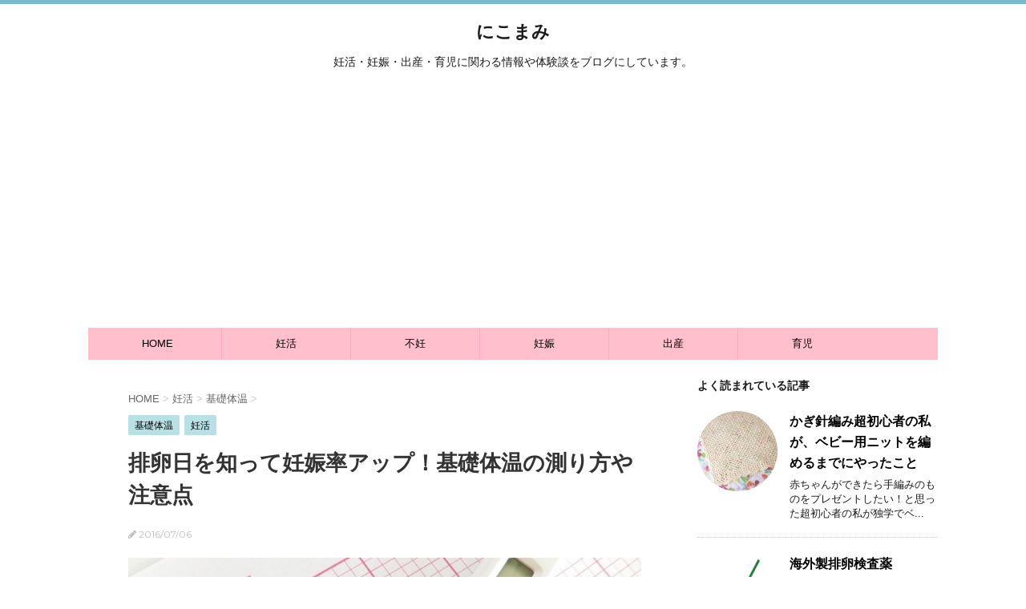

--- FILE ---
content_type: text/html; charset=UTF-8
request_url: https://nicomami.com/kisotaion-hakarikata/
body_size: 15972
content:
<!DOCTYPE html>
<!--[if lt IE 7]>
<html class="ie6" lang="ja"> <![endif]-->
<!--[if IE 7]>
<html class="i7" lang="ja"> <![endif]-->
<!--[if IE 8]>
<html class="ie" lang="ja"> <![endif]-->
<!--[if gt IE 8]><!-->
<html lang="ja">
	<!--<![endif]-->
	<head prefix="og: http://ogp.me/ns# fb: http://ogp.me/ns/fb# article: http://ogp.me/ns/article#">
		<meta charset="UTF-8" >
		<meta name="viewport" content="width=device-width,initial-scale=1.0,user-scalable=no">
		<meta name="format-detection" content="telephone=no" >
		
		
		<link rel="alternate" type="application/rss+xml" title="にこまみ RSS Feed" href="https://nicomami.com/feed/" />
		<link rel="pingback" href="https://nicomami.com/xmlrpc.php" >
		<link href='https://fonts.googleapis.com/css?family=Montserrat:400' rel='stylesheet' type='text/css'>
				<!--[if lt IE 9]>
		<script src="http://css3-mediaqueries-js.googlecode.com/svn/trunk/css3-mediaqueries.js"></script>
		<script src="https://nicomami.com/wp-content/themes/stingerplus/js/html5shiv.js"></script>
		<![endif]-->
				<title>排卵日を知って妊娠率アップ！基礎体温の測り方や注意点 - にこまみ</title>
<link rel='dns-prefetch' href='//ajax.googleapis.com' />
<link rel='dns-prefetch' href='//s.w.org' />
		<script type="text/javascript">
			window._wpemojiSettings = {"baseUrl":"https:\/\/s.w.org\/images\/core\/emoji\/11\/72x72\/","ext":".png","svgUrl":"https:\/\/s.w.org\/images\/core\/emoji\/11\/svg\/","svgExt":".svg","source":{"concatemoji":"https:\/\/nicomami.com\/wp-includes\/js\/wp-emoji-release.min.js?ver=4.9.26"}};
			!function(e,a,t){var n,r,o,i=a.createElement("canvas"),p=i.getContext&&i.getContext("2d");function s(e,t){var a=String.fromCharCode;p.clearRect(0,0,i.width,i.height),p.fillText(a.apply(this,e),0,0);e=i.toDataURL();return p.clearRect(0,0,i.width,i.height),p.fillText(a.apply(this,t),0,0),e===i.toDataURL()}function c(e){var t=a.createElement("script");t.src=e,t.defer=t.type="text/javascript",a.getElementsByTagName("head")[0].appendChild(t)}for(o=Array("flag","emoji"),t.supports={everything:!0,everythingExceptFlag:!0},r=0;r<o.length;r++)t.supports[o[r]]=function(e){if(!p||!p.fillText)return!1;switch(p.textBaseline="top",p.font="600 32px Arial",e){case"flag":return s([55356,56826,55356,56819],[55356,56826,8203,55356,56819])?!1:!s([55356,57332,56128,56423,56128,56418,56128,56421,56128,56430,56128,56423,56128,56447],[55356,57332,8203,56128,56423,8203,56128,56418,8203,56128,56421,8203,56128,56430,8203,56128,56423,8203,56128,56447]);case"emoji":return!s([55358,56760,9792,65039],[55358,56760,8203,9792,65039])}return!1}(o[r]),t.supports.everything=t.supports.everything&&t.supports[o[r]],"flag"!==o[r]&&(t.supports.everythingExceptFlag=t.supports.everythingExceptFlag&&t.supports[o[r]]);t.supports.everythingExceptFlag=t.supports.everythingExceptFlag&&!t.supports.flag,t.DOMReady=!1,t.readyCallback=function(){t.DOMReady=!0},t.supports.everything||(n=function(){t.readyCallback()},a.addEventListener?(a.addEventListener("DOMContentLoaded",n,!1),e.addEventListener("load",n,!1)):(e.attachEvent("onload",n),a.attachEvent("onreadystatechange",function(){"complete"===a.readyState&&t.readyCallback()})),(n=t.source||{}).concatemoji?c(n.concatemoji):n.wpemoji&&n.twemoji&&(c(n.twemoji),c(n.wpemoji)))}(window,document,window._wpemojiSettings);
		</script>
		<style type="text/css">
img.wp-smiley,
img.emoji {
	display: inline !important;
	border: none !important;
	box-shadow: none !important;
	height: 1em !important;
	width: 1em !important;
	margin: 0 .07em !important;
	vertical-align: -0.1em !important;
	background: none !important;
	padding: 0 !important;
}
</style>
<link rel='stylesheet' id='contact-form-7-css'  href='https://nicomami.com/wp-content/plugins/contact-form-7/includes/css/styles.css?ver=4.9.2' type='text/css' media='all' />
<link rel='stylesheet' id='toc-screen-css'  href='https://nicomami.com/wp-content/plugins/table-of-contents-plus/screen.min.css?ver=1509' type='text/css' media='all' />
<link rel='stylesheet' id='wordpress-popular-posts-css-css'  href='https://nicomami.com/wp-content/plugins/wordpress-popular-posts/public/css/wpp.css?ver=4.0.13' type='text/css' media='all' />
<link rel='stylesheet' id='normalize-css'  href='https://nicomami.com/wp-content/themes/stingerplus/css/normalize.css?ver=1.5.9' type='text/css' media='all' />
<link rel='stylesheet' id='font-awesome-css'  href='//maxcdn.bootstrapcdn.com/font-awesome/4.5.0/css/font-awesome.min.css?ver=4.5.0' type='text/css' media='all' />
<link rel='stylesheet' id='style-css'  href='https://nicomami.com/wp-content/themes/stingerplus-child/style.css?ver=4.9.26' type='text/css' media='all' />
<link rel='stylesheet' id='single-css'  href='https://nicomami.com/wp-content/themes/stingerplus/st-rankcss.php' type='text/css' media='all' />
<script type='text/javascript' src='//ajax.googleapis.com/ajax/libs/jquery/1.11.3/jquery.min.js?ver=1.11.3'></script>
<script type='text/javascript'>
/* <![CDATA[ */
var wpp_params = {"sampling_active":"","sampling_rate":"100","ajax_url":"https:\/\/nicomami.com\/wp-admin\/admin-ajax.php","action":"update_views_ajax","ID":"179","token":"0ff2f81388"};
/* ]]> */
</script>
<script type='text/javascript' src='https://nicomami.com/wp-content/plugins/wordpress-popular-posts/public/js/wpp.js?ver=4.0.13'></script>
<script type='text/javascript' src='https://nicomami.com/wp-content/themes/stingerplus/js/smoothscroll.js?ver=4.9.26'></script>
<link rel='https://api.w.org/' href='https://nicomami.com/wp-json/' />
<link rel='shortlink' href='https://nicomami.com/?p=179' />
<link rel="alternate" type="application/json+oembed" href="https://nicomami.com/wp-json/oembed/1.0/embed?url=https%3A%2F%2Fnicomami.com%2Fkisotaion-hakarikata%2F" />
<link rel="alternate" type="text/xml+oembed" href="https://nicomami.com/wp-json/oembed/1.0/embed?url=https%3A%2F%2Fnicomami.com%2Fkisotaion-hakarikata%2F&#038;format=xml" />
<meta name="robots" content="index, follow" />

		<style type="text/css">
			/*グループ1
			------------------------------------------------------------*/
			/*サイト上部のボーダー色*/
												body {
						border-top: 5px solid #7ab9c9;	
					}
								


			/*サイトの背景色*/
			#wrapper {
						
			}

			/*メインコンテンツのテキスト色*/
			.post > *{
				color: #000;				
			}
			input,textarea {
				color:#000;
			}

			/*メインコンテンツのリンク色*/

			a,.no-thumbitiran h3 a,.no-thumbitiran h5 a {
				color: #0035f4;				
			}

			a:hover {
				color: #5eb4c9;				
			}

			/*サイドのテキスト色*/
			#side aside > *,#side aside .kanren .clearfix dd h5 a{
				color: ;				
			}

			/*メインコンテンツの背景色*/
			main {
				background: ;				
			}


			/*メイン背景色の透過*/

			
			
			/*ブログタイトル*/

			header .sitename a {
				color: #1a1a1a;
			}

			/* メニュー */
			nav li a {
				color: #1a1a1a;
			}


			/*ページトップ*/
			#page-top a {
								background: #ffb2bf;
			}

			/*キャプション */

			header h1 {
				color: #1a1a1a;
			}

			header .descr {
				color: #1a1a1a;
			}

			/* アコーディオン */
			#s-navi dt.trigger .op {
				background: #ffb2bf;
				color: #ffffff;
			}

			.acordion_tree li a {
				color: #1a1a1a;
			}

			/* サイド見出し */
			aside h4 {
				color: #1a1a1a;
			}

			/* フッター文字 */
			#footer, #footer .copy, #footer .rcopy, #footer .copy a, #footer .rcopy a {
				color: #1a1a1a;
			}

			/* スマホメニュー文字 */
			.acordion_tree ul.menu li a, .acordion_tree ul.menu li {
				color: #000;
			}

			.acordion_tree ul.menu li {
				border-bottom-color: #000;
}


			/*グループ2
			------------------------------------------------------------*/
			/*Webフォント*/
			
			
			
			
			
			/* 投稿日時・ぱんくず・タグ */
			#breadcrumb, #breadcrumb div a, div#breadcrumb a, .blogbox p, .tagst {
				color: ;
			}

			/* 記事タイトル */
			.entry-title {
				color: #333;
						}

			/* 中見出し */


			h2 {
				background: #ffcce2;
				color: #1a1a1a;
				position: relative;
				border:none;
			}

			h2:after {
				border-top: 10px solid #ffcce2;
				content: '';
				position: absolute;
				border-right: 10px solid transparent;
				border-left: 10px solid transparent;
				bottom: -10px;
				left: 30px;
				border-radius: 2px;
			}

			h2:before {
				border-top: 10px solid #ffcce2;
				content: '';
				position: absolute;
				border-right: 10px solid transparent;
				border-left: 10px solid transparent;
				bottom: -10px;
				left: 30px;
			}

			

			
			/*小見出し*/
			.post h3:not(.rankh3) {

							color: ;
				border-bottom-color: ;
									background-color: transparent;
				
						}

			.post h4 {
				color: #000;
								background-color: transparent;
				padding:0;
							}


			/* サイド見出し */
			aside h4,#side aside h4 {
				color: ;
			}

			/* タグクラウド */
			.tagcloud a {
				border-color: #1a1a1a;
    				color: #1a1a1a;
			}

			/* NEW ENTRY & 関連記事 */
			.post h4.point,.n-entry-t  {
				border-bottom-color:#7ab9c9;
			}
			.post h4 .point-in,.n-entry {
				background-color: #7ab9c9;
				color:#ffffff;
			}

			/* カテゴリ */
			.catname {
				background:#b9e1e5;
			}

			.post .st-catgroup a {
				color:#000;
}


			/*グループ4
			------------------------------------------------------------*/
			/* RSSボタン */
			.rssbox a {
				background-color: #87BF31;
			}

			/* SNSボタン */
			
			
			.inyoumodoki, .post blockquote {
   				background-color: #f3f3f3;
    				border-left-color: #f3f3f3;
			}

			/*フリーボックスウィジェット
			------------------------------------------------------------*/
			/* ボックス */
			.freebox {
				border-top-color:#FEB20A;
				background:#f3f3f3;
			}
			/* 見出し */
			.p-entry-f {
				background:#FEB20A;
				color:#fff;
			}
			/* エリア内テキスト */
			
			/*お知らせ
			------------------------------------------------------------*/
			/*お知らせバーの背景色*/
			#topnews-box div.rss-bar {
							border: none;
						}

			#topnews-box div.rss-bar {
				color: #000;

				/*Other Browser*/
				background: ;
				/*For Old WebKit*/
				background: -webkit-linear-gradient(
				 0%,
				 100%
				);
				/*For Modern Browser*/
				background: linear-gradient(
				 0%,
				 100%
				);

			
			}

			/*お知らせ日付の文字色*/
			#topnews-box dt {
				color: #727272;
			}
			#topnews-box div dl dd a {
				color: #000;
			}
			#topnews-box dd {
				border-bottom-color:  #000;
			}

			/*固定ページサイドメニュー
			------------------------------------------------------------*/
			/*背景色*/

			#sidebg {
				background:#ffced5;
			}

			/*liタグの階層*/
			#side aside .st-pagelists ul li:not(.sub-menu) {
									border-top: none;
				
									border-left: none;
					border-right:none;
							}

			#side aside .st-pagelists ul .sub-menu li {
				border:none;
			}

			#side aside .st-pagelists ul li:last-child {
									border-bottom:none;
							}

			#side aside .st-pagelists ul .sub-menu li:first-child {
									border-top: none;
				
			}

			#side aside .st-pagelists ul li li:last-child {
				border:none;
			}

			#side aside .st-pagelists ul .sub-menu .sub-menu li {
				border:none;
			}

			#side aside .st-pagelists ul li a {
				color: #000;


			
				/*Other Browser*/
				background: #ffc0cb;
				/*For Old WebKit*/
				background: -webkit-linear-gradient(
				#ffc0cb 0%,
				#ffc0cb 100%
				);
				/*For Modern Browser*/
				background: linear-gradient(
				#ffc0cb 0%,
				#ffc0cb 100%
				);

			
			}

			#side aside .st-pagelists .sub-menu a {
				border-bottom-color: #ffb7c3;

				color: #000;
			}

			#side aside .st-pagelists .sub-menu li .sub-menu a,
			#side aside .st-pagelists .sub-menu li .sub-menu .sub-menu li a {
			color: #000;
			}

			/*Webアイコン*/
			
							#side aside .st-pagelists li li a:before {
					content: "\f105  ";
					font-family: FontAwesome;
				}
			
			/*追加カラー
			------------------------------------------------------------*/
			/*フッター*/
			footer > *,footer a{
							color:#000!important;
						}


			footer .footermenust li {
				border-right-color: #000!important;
			}

			/*任意の人気記事
			------------------------------------------------------------*/

			.post .p-entry, #side .p-entry, .home-post .p-entry {
				background:#FEB20A;
				color:#fff;
			}

			.pop-box,.nowhits .pop-box, .nowhits-eye .pop-box {
				border-top-color:#FEB20A;
				background:#f3f3f3;
			}

			.kanren.pop-box .clearfix dd h5 a, .kanren.pop-box .clearfix dd p {
				color: ;
}
							.poprank-no2{
					background:#FEB20A;
					color:#fff!important;
			}
				.poprank-no{
					background:#FEB20A;
					color:#fff;
			}
			

			/*ウィジェット問合せボタン*/

			.st-formbtn{
				background:#616161;
			}

			.st-formbtn .fa {
				border-right-color:#fff;
			}
			
			a.st-formbtnlink {
				color:#fff;
			}


			/*ウィジェットオリジナルボタン*/

			.st-formbtn.st-originalbtn{
				background:#616161;
			}

			.st-formbtn.st-originalbtn .fa {
				border-right-color:#fff;
			}
			
			a.st-formbtnlink.st-originallink {
				color:#fff;
			}

			/*コンタクトフォーム7送信ボタン*/
			.wpcf7-submit{
				background:#f3f3f3;
				color:#000;
			}

			/*media Queries タブレットサイズ
			----------------------------------------------------*/
			@media only screen and (min-width: 600px) {

				/*追加カラー
				------------------------------------------------------------*/
				/*フッター*/
				footer{
					margin:0 -20px;
				}
			}

			/*media Queries PCサイズ
			----------------------------------------------------*/
			@media only screen and (min-width: 960px) {
				/*メインコンテンツのボーダー*/
				


				nav.smanone {
									border-top: none;
					border-bottom:none;
				
									border-left: none;
					border-right:none;
				


				
					/*Other Browser*/
					background: #ffc0cb;
					/*For Old WebKit*/
					background: -webkit-linear-gradient(
					#ffc0cb 0%,
					#ffc0cb 100%
					);
					/*For Modern Browser*/
					background: linear-gradient(
					#ffc0cb 0%,
					#ffc0cb 100%
					);

								
				}

				header .smanone ul.menu li{
									border-right-color:#ffadbb;
								}

				header .smanone ul.menu li {
					border-right-color: #ffadbb;
				}

				header .smanone ul.menu li a {
					color: #000;

				}

				header .smanone ul.menu li li a{
					background: #ffced5;
					border-top-color: #ffc0cb;

				}

				/*ヘッダーウィジェット*/

				header .textwidget{
					background:;
					color:#000;
				}

				/*ヘッダーの電話番号とリンク色*/

				.head-telno a, #header-r .footermenust a {
					color:#000;
				}

				#header-r .footermenust li {
					border-right-color: #000;
				}

				/*トップ用おすすめタイトル*/
				.nowhits .pop-box {
					border-top-color:#FEB20A;
				}



			}
		</style>

		<meta name="google-site-verification" content="A1L4OFqOsAc6mhyzkLXiA2eeWWQmLPOG4o16j0r_jzM"/>
<style type="text/css" id="custom-background-css">
body.custom-background { background-color: #ffffff; }
</style>
			<script>
		(function (i, s, o, g, r, a, m) {
			i['GoogleAnalyticsObject'] = r;
			i[r] = i[r] || function () {
					(i[r].q = i[r].q || []).push(arguments)
				}, i[r].l = 1 * new Date();
			a = s.createElement(o),
				m = s.getElementsByTagName(o)[0];
			a.async = 1;
			a.src = g;
			m.parentNode.insertBefore(a, m)
		})(window, document, 'script', '//www.google-analytics.com/analytics.js', 'ga');

		ga('create', 'UA-36631544-5', 'auto');
		ga('send', 'pageview');

	</script>
			<!-- /OGP -->
	</head>
	<body class="post-template-default single single-post postid-179 single-format-standard custom-background" >
	
		<div id="wrapper" class="">
			<header id="st-headwide">
			<div class="clearfix" id="headbox">
			<!-- アコーディオン -->
			<nav id="s-navi" class="pcnone">
				<dl class="acordion">

					<dt class="trigger">
					<p><span class="op"><i class="fa fa-bars"></i></span></p>
					</dt>
					<dd class="acordion_tree">
												<div class="menu-%e3%82%b0%e3%83%ad%e3%83%bc%e3%83%90%e3%83%ab%e3%83%a1%e3%83%8b%e3%83%a5%e3%83%bc-container"><ul id="menu-%e3%82%b0%e3%83%ad%e3%83%bc%e3%83%90%e3%83%ab%e3%83%a1%e3%83%8b%e3%83%a5%e3%83%bc" class="menu"><li id="menu-item-38" class="menu-item menu-item-type-custom menu-item-object-custom menu-item-home menu-item-38"><a href="http://nicomami.com/">HOME</a></li>
<li id="menu-item-23" class="menu-item menu-item-type-taxonomy menu-item-object-category current-post-ancestor current-menu-parent current-post-parent menu-item-has-children menu-item-23"><a href="https://nicomami.com/category/ninkatsu/">妊活</a>
<ul class="sub-menu">
	<li id="menu-item-25" class="menu-item menu-item-type-taxonomy menu-item-object-category menu-item-25"><a href="https://nicomami.com/category/ninkatsu/ninkatsu-start/">妊活をはじめる</a></li>
	<li id="menu-item-124" class="menu-item menu-item-type-taxonomy menu-item-object-category menu-item-124"><a href="https://nicomami.com/category/ninkatsu/hairankensayaku/">排卵検査薬</a></li>
	<li id="menu-item-553" class="menu-item menu-item-type-taxonomy menu-item-object-category menu-item-553"><a href="https://nicomami.com/category/ninkatsu/ninshinkensayaku/">妊娠検査薬</a></li>
	<li id="menu-item-194" class="menu-item menu-item-type-taxonomy menu-item-object-category current-post-ancestor current-menu-parent current-post-parent menu-item-194"><a href="https://nicomami.com/category/ninkatsu/kisotaion/">基礎体温</a></li>
</ul>
</li>
<li id="menu-item-19" class="menu-item menu-item-type-taxonomy menu-item-object-category menu-item-19"><a href="https://nicomami.com/category/hunin/">不妊</a></li>
<li id="menu-item-27" class="menu-item menu-item-type-taxonomy menu-item-object-category menu-item-has-children menu-item-27"><a href="https://nicomami.com/category/ninshin/">妊娠</a>
<ul class="sub-menu">
	<li id="menu-item-554" class="menu-item menu-item-type-taxonomy menu-item-object-category menu-item-554"><a href="https://nicomami.com/category/ninkatsu/ninshinkensayaku/">妊娠検査薬</a></li>
	<li id="menu-item-281" class="menu-item menu-item-type-taxonomy menu-item-object-category menu-item-281"><a href="https://nicomami.com/category/ninshin/seppakusouzan/">切迫早産</a></li>
</ul>
</li>
<li id="menu-item-373" class="menu-item menu-item-type-taxonomy menu-item-object-category menu-item-373"><a href="https://nicomami.com/category/syussan/">出産</a></li>
<li id="menu-item-447" class="menu-item menu-item-type-taxonomy menu-item-object-category menu-item-has-children menu-item-447"><a href="https://nicomami.com/category/ikuji/">育児</a>
<ul class="sub-menu">
	<li id="menu-item-448" class="menu-item menu-item-type-taxonomy menu-item-object-category menu-item-448"><a href="https://nicomami.com/category/ikuji/jyunyu/">授乳関連</a></li>
	<li id="menu-item-503" class="menu-item menu-item-type-taxonomy menu-item-object-category menu-item-503"><a href="https://nicomami.com/category/ikuji/goods/">育児グッズ</a></li>
	<li id="menu-item-537" class="menu-item menu-item-type-taxonomy menu-item-object-category menu-item-537"><a href="https://nicomami.com/category/ikuji/kodomo-byouki/">病気</a></li>
</ul>
</li>
</ul></div>						<div class="clear"></div>
					</dd>
				</dl>
			</nav>
			<!-- /アコーディオン -->
			<div id="header-l">
				<!-- ロゴ又はブログ名 -->
				<p class="sitename"><a href="https://nicomami.com/">
													にこまみ											</a></p>
				<!-- キャプション -->
									<p class="descr">
						妊活・妊娠・出産・育児に関わる情報や体験談をブログにしています。					</p>
				
			</div><!-- /#header-l -->
			<div id="header-r" class="smanone">
								
			</div><!-- /#header-r -->
			</div><!-- /#clearfix -->

				
<div id="gazou-wide">
	<nav class="smanone clearfix"><ul id="menu-%e3%82%b0%e3%83%ad%e3%83%bc%e3%83%90%e3%83%ab%e3%83%a1%e3%83%8b%e3%83%a5%e3%83%bc-1" class="menu"><li class="menu-item menu-item-type-custom menu-item-object-custom menu-item-home menu-item-38"><a href="http://nicomami.com/">HOME</a></li>
<li class="menu-item menu-item-type-taxonomy menu-item-object-category current-post-ancestor current-menu-parent current-post-parent menu-item-has-children menu-item-23"><a href="https://nicomami.com/category/ninkatsu/">妊活</a>
<ul class="sub-menu">
	<li class="menu-item menu-item-type-taxonomy menu-item-object-category menu-item-25"><a href="https://nicomami.com/category/ninkatsu/ninkatsu-start/">妊活をはじめる</a></li>
	<li class="menu-item menu-item-type-taxonomy menu-item-object-category menu-item-124"><a href="https://nicomami.com/category/ninkatsu/hairankensayaku/">排卵検査薬</a></li>
	<li class="menu-item menu-item-type-taxonomy menu-item-object-category menu-item-553"><a href="https://nicomami.com/category/ninkatsu/ninshinkensayaku/">妊娠検査薬</a></li>
	<li class="menu-item menu-item-type-taxonomy menu-item-object-category current-post-ancestor current-menu-parent current-post-parent menu-item-194"><a href="https://nicomami.com/category/ninkatsu/kisotaion/">基礎体温</a></li>
</ul>
</li>
<li class="menu-item menu-item-type-taxonomy menu-item-object-category menu-item-19"><a href="https://nicomami.com/category/hunin/">不妊</a></li>
<li class="menu-item menu-item-type-taxonomy menu-item-object-category menu-item-has-children menu-item-27"><a href="https://nicomami.com/category/ninshin/">妊娠</a>
<ul class="sub-menu">
	<li class="menu-item menu-item-type-taxonomy menu-item-object-category menu-item-554"><a href="https://nicomami.com/category/ninkatsu/ninshinkensayaku/">妊娠検査薬</a></li>
	<li class="menu-item menu-item-type-taxonomy menu-item-object-category menu-item-281"><a href="https://nicomami.com/category/ninshin/seppakusouzan/">切迫早産</a></li>
</ul>
</li>
<li class="menu-item menu-item-type-taxonomy menu-item-object-category menu-item-373"><a href="https://nicomami.com/category/syussan/">出産</a></li>
<li class="menu-item menu-item-type-taxonomy menu-item-object-category menu-item-has-children menu-item-447"><a href="https://nicomami.com/category/ikuji/">育児</a>
<ul class="sub-menu">
	<li class="menu-item menu-item-type-taxonomy menu-item-object-category menu-item-448"><a href="https://nicomami.com/category/ikuji/jyunyu/">授乳関連</a></li>
	<li class="menu-item menu-item-type-taxonomy menu-item-object-category menu-item-503"><a href="https://nicomami.com/category/ikuji/goods/">育児グッズ</a></li>
	<li class="menu-item menu-item-type-taxonomy menu-item-object-category menu-item-537"><a href="https://nicomami.com/category/ikuji/kodomo-byouki/">病気</a></li>
</ul>
</li>
</ul></nav>




</div>

			</header>
<div id="content" class="clearfix">
	<div id="contentInner">

		<main >
			<article>
				<div id="post-179" class="post">

		
	<!--ぱんくず -->
					<div id="breadcrumb">
						<div itemscope itemtype="http://data-vocabulary.org/Breadcrumb">
							<a href="https://nicomami.com" itemprop="url"> <span itemprop="title">HOME</span>
							</a> &gt; </div>
																																					<div itemscope itemtype="http://data-vocabulary.org/Breadcrumb">
								<a href="https://nicomami.com/category/ninkatsu/" itemprop="url">
									<span itemprop="title">妊活</span> </a> &gt; </div>
													<div itemscope itemtype="http://data-vocabulary.org/Breadcrumb">
								<a href="https://nicomami.com/category/ninkatsu/kisotaion/" itemprop="url">
									<span itemprop="title">基礎体温</span> </a> &gt; </div>
						
					</div>
					<!--/ ぱんくず -->

					<!--ループ開始 -->
										
										<p class="st-catgroup">
					<a href="https://nicomami.com/category/ninkatsu/kisotaion/" title="View all posts in 基礎体温"><span class="catname st-catid5">基礎体温</span></a> <a href="https://nicomami.com/category/ninkatsu/" title="View all posts in 妊活"><span class="catname st-catid2">妊活</span></a>					</p>
										

					<h1 class="entry-title">排卵日を知って妊娠率アップ！基礎体温の測り方や注意点</h1>

					<div class="blogbox ">
						<p><span class="kdate"><i class="fa fa-pencil" aria-hidden="true"></i>
             					<time class="entry-date date updated" datetime="2016-07-06T23:07:26+09:00">
							2016/07/06						</time>
												</span></p>
					</div>

					<div class="mainbox">

						<p><img class="aligncenter size-large wp-image-185" src="https://nicomami.com/wp-content/uploads/2016/07/kisotaion-hakarikata02-1024x686.jpg" alt="基礎体温の測り方" width="640" height="429" srcset="https://nicomami.com/wp-content/uploads/2016/07/kisotaion-hakarikata02-1024x686.jpg 1024w, https://nicomami.com/wp-content/uploads/2016/07/kisotaion-hakarikata02-300x201.jpg 300w, https://nicomami.com/wp-content/uploads/2016/07/kisotaion-hakarikata02-768x515.jpg 768w, https://nicomami.com/wp-content/uploads/2016/07/kisotaion-hakarikata02.jpg 1280w" sizes="(max-width: 640px) 100vw, 640px" /></p>
<p>基礎体温とは生きていくために必要最低限の体温です。つまり寝ているときの体温のことをいいます。</p>
<p>基礎体温を測り毎日記録していくことで自分の月経リズムをつかみ排卵日を知ることができたり、体に不調が起こってないか知る事ができます。基礎体温を測る事は妊活では欠かせない、妊娠率アップへの近道にもなります。基礎体温の正しい測り方や注意点、排卵日の見方をご説明します。</p>
<div class="ad-center"><p style="color:#666;margin-bottom:5px;">スポンサーリンク</p>
<div style="margin-bottom:30px;">
			<p style="display:none">nicomami_pc01</p>			<div class="textwidget"><script async src="//pagead2.googlesyndication.com/pagead/js/adsbygoogle.js"></script>
<!-- nicomami_pc01 -->
<ins class="adsbygoogle"
     style="display:inline-block;width:336px;height:280px"
     data-ad-client="ca-pub-8272390060876312"
     data-ad-slot="3371388405"></ins>
<script>
(adsbygoogle = window.adsbygoogle || []).push({});
</script></div>
				</div></div>
<div id="toc_container" class="toc_white no_bullets"><p class="toc_title">目次</p><ul class="toc_list"><li><a href="#i"><span class="toc_number toc_depth_1">1</span> 基礎体温の測り方・用意するもの</a><ul><li><a href="#i-2"><span class="toc_number toc_depth_2">1.1</span> 用意するもの</a></li><li><a href="#i-3"><span class="toc_number toc_depth_2">1.2</span> 基礎体温の測り方</a></li><li><a href="#i-4"><span class="toc_number toc_depth_2">1.3</span> 基礎体温を測るポイント・注意点</a></li></ul></li><li><a href="#i-5"><span class="toc_number toc_depth_1">2</span> 基礎体温表の見方</a><ul><li><a href="#i-6"><span class="toc_number toc_depth_2">2.1</span> 理想的な基礎体温のパターン</a></li><li><a href="#i-7"><span class="toc_number toc_depth_2">2.2</span> 基礎体温表から分かる排卵日はいつ？</a></li><li><a href="#i-8"><span class="toc_number toc_depth_2">2.3</span> 毎日測って自分のリズムを知ろう！</a></li></ul></li></ul></div>
<h2><span id="i">基礎体温の測り方・用意するもの</span></h2>
<h3><span id="i-2">用意するもの</span></h3>
<ul>
<li>婦人用体温計<br />
通常の体温計ではなく小数点第2位まで測れる婦人用体温計を用意してください。</li>
<li>記録用のグラフ用紙またはアプリ<br />
体温計を購入したときについているグラフ用紙や、販売されている基礎体温用の記録用紙が必要です。婦人用体温計のメーカーのホームページよりダウンロードできるものもあります。<br />
スマートフォンで記録できるアプリもたくさんあります。アプリはとても便利ですが、もし基礎体温を記録して異常がみつかり婦人科を受診する場合は紙に記録したものが必要なので最初から紙のものに記入したほうがいいかもしれません。</li>
</ul>
<h3><span id="i-3">基礎体温の測り方</span></h3>
<ol>
<li>朝目覚めたらすぐに測る<br />
基礎体温は寝ているときの体温ですので、目覚めてすぐに測ります。体を動かしてしまうと体温が上がってしまうので起き上がらずに測ります。寝る前に枕元に体温計を用意しておきましょう。</li>
<li>口の中で計測<br />
基礎体温は口の中で測ります。舌の裏の根元に体温計を入れます。計測が終わるまで動かないようにしてください。<br />
正確に量るためにはなるべく予測式ではなく実測式で測りましょう。</li>
<li>表に書き込む<br />
計測したら忘れないうちに表に記入してください。</li>
</ol>
<h3><span id="i-4">基礎体温を測るポイント・注意点</span></h3>
<h4>早く寝てできるだけ規則正しい生活を</h4>
<p>就寝起床時間がバラバラだと正確に測れていない可能性があります。深夜2時過ぎの就寝や朝5時前の起床は基礎体温を測るのに適していません。体温を基礎体温まで下げるために睡眠時間は最低4時間は必要です。飲み会で遅くなってしまった、なんだか昨晩は寝た気がしない…などいつもと違う様子があれば体温表の備考欄に記入しておきましょう。</p>
<h4>継続して3ヶ月はつけましょう</h4>
<p>自分の排卵日を知るためにも、妊娠しづらい原因を見つけるためにも基礎体温は毎日続けて記録して、最低でも3ヶ月は続けてください。<br />
測り初めは慣れなくて正確な数値が測れなかったり、測るのを忘れてしまったりとちゃんとしたグラフがかけないときもあります。お医者さんに診てもらうためにも3ヶ月くらいの記録があったほうが診断に使いやすいです。3ヶ月ほど続ければ習慣化されて忘れづらくなります。1〜2日測るのを忘れても気にせずまた次の日から計測を続けていきましょう。</p>
<h2><span id="i-5">基礎体温表の見方</span></h2>
<h3><span id="i-6">理想的な基礎体温のパターン</span></h3>
<p><img class="aligncenter size-full wp-image-187" src="https://nicomami.com/wp-content/uploads/2016/07/kisotaion-hakarikata03.png" alt="理想的な基礎体温表" width="500" height="300" srcset="https://nicomami.com/wp-content/uploads/2016/07/kisotaion-hakarikata03.png 500w, https://nicomami.com/wp-content/uploads/2016/07/kisotaion-hakarikata03-300x180.png 300w" sizes="(max-width: 500px) 100vw, 500px" /></p>
<p>理想的な基礎体温は図のように低温期と高温期の2層に分かれます。</p>
<h4>低温期（卵胞期）</h4>
<p>月経開始から排卵までは卵胞が成長する時期で卵胞期と呼びます。卵胞期にはエストロゲンが分泌されていてこのホルモンは体温の上昇を抑える働きがあるため、この時期は体温はだいたい36.0〜36.5度前後に保たれます。この期間を低温期と呼びます。</p>
<h4>排卵日</h4>
<p>排卵直前にエストロゲンの分泌量がピークに達するため、体温が著しく下がります。そのあとすぐに黄体化ホルモン（LH）が大量に分泌され（LHサージ）、排卵が起こります。</p>
<h4>高温期（黄体期）</h4>
<p>排卵後は黄体になった卵胞から分泌されるプロゲステロンが一気に増加します。プロゲステロンには体温を上昇させる働きがあるため、排卵後は体温が上昇します。だいたい36.3〜36.7度前後まであがり、この時期を高温期と呼びます。</p>
<h3><span id="i-7">基礎体温表から分かる排卵日はいつ？</span></h3>
<p><img class="aligncenter size-full wp-image-189" src="https://nicomami.com/wp-content/uploads/2016/07/kisotaion-hakarikata04.png" alt="基礎体温とホルモンの関係" width="500" height="300" srcset="https://nicomami.com/wp-content/uploads/2016/07/kisotaion-hakarikata04.png 500w, https://nicomami.com/wp-content/uploads/2016/07/kisotaion-hakarikata04-300x180.png 300w" sizes="(max-width: 500px) 100vw, 500px" /></p>
<p>以上のことから排卵日は低温期と高温期の境目で起こることがわかります。体温が下がったあとに排卵を促すLHサージが起こるので、排卵は体温が下がってから上がるまでの間に起こります。<br />
しかし、図のように高温期の前にガクンと体温が下がる人もいれば、あまり下がらず高温期に入る人もいます。実は排卵日に必ずガクンと下がると思われていますがそうでない場合も多いのです。その場合は3ヶ月程基礎体温を続けてつけていると自分のリズムが分かっていつ高温期に入るかわかりやすくなります。または排卵検査薬を併用するとより排卵日がつかみやすくなります。</p>
<p>【関連記事】排卵検査薬はいつ使う？タイミングはいつとるの？</p>
<h3><span id="i-8">毎日測って自分のリズムを知ろう！</span></h3>
<p>習慣化するまで毎朝測るのは大変ですが、一度習慣化すれば歯磨きのように毎日気軽にできるようになるのでそれまでくじけずがんばってください。</p>
<p>基礎体温表を2〜3ヶ月つけると自分のリズムがわかり妊娠しやすい日が見えてきます。反対に、もしかすると妊娠しない原因がみつかるかもしれません。もしかしてこれっておかしい？と思ったら婦人科に相談しましょう。問題のある基礎体温については別ページでご説明します。</p>

						
						
						<p class="tagst">
							<i class="fa fa-folder-open-o" aria-hidden="true"></i>-<a href="https://nicomami.com/category/ninkatsu/kisotaion/" rel="category tag">基礎体温</a>, <a href="https://nicomami.com/category/ninkatsu/" rel="category tag">妊活</a><br/>
													</p>

					</div><!-- .mainboxここまで -->
	
							
	<div class="sns">
	<ul class="clearfix">
		<!--ツイートボタン-->
		<li class="twitter"> 
		<a onclick="window.open('//twitter.com/intent/tweet?url=https%3A%2F%2Fnicomami.com%2Fkisotaion-hakarikata%2F&text=%E6%8E%92%E5%8D%B5%E6%97%A5%E3%82%92%E7%9F%A5%E3%81%A3%E3%81%A6%E5%A6%8A%E5%A8%A0%E7%8E%87%E3%82%A2%E3%83%83%E3%83%97%EF%BC%81%E5%9F%BA%E7%A4%8E%E4%BD%93%E6%B8%A9%E3%81%AE%E6%B8%AC%E3%82%8A%E6%96%B9%E3%82%84%E6%B3%A8%E6%84%8F%E7%82%B9&via=babynicomami&tw_p=tweetbutton', '', 'width=500,height=450'); return false;"><i class="fa fa-twitter"></i><span class="snstext smanone" >Twitter</span></a>
		</li>

		<!--Facebookボタン-->      
		<li class="facebook">
		<a href="//www.facebook.com/sharer.php?src=bm&u=https%3A%2F%2Fnicomami.com%2Fkisotaion-hakarikata%2F&t=%E6%8E%92%E5%8D%B5%E6%97%A5%E3%82%92%E7%9F%A5%E3%81%A3%E3%81%A6%E5%A6%8A%E5%A8%A0%E7%8E%87%E3%82%A2%E3%83%83%E3%83%97%EF%BC%81%E5%9F%BA%E7%A4%8E%E4%BD%93%E6%B8%A9%E3%81%AE%E6%B8%AC%E3%82%8A%E6%96%B9%E3%82%84%E6%B3%A8%E6%84%8F%E7%82%B9" target="_blank"><i class="fa fa-facebook"></i><span class="snstext smanone" >Facebook</span>
		</a>
		</li>

		<!--Google+1ボタン-->
		<li class="googleplus">
		<a href="https://plus.google.com/share?url=https%3A%2F%2Fnicomami.com%2Fkisotaion-hakarikata%2F" target="_blank"><i class="fa fa-google-plus"></i><span class="snstext smanone" >Google+</span></a>
		</li>

		<!--ポケットボタン-->      
		<li class="pocket">
		<a onclick="window.open('//getpocket.com/edit?url=https%3A%2F%2Fnicomami.com%2Fkisotaion-hakarikata%2F&title=%E6%8E%92%E5%8D%B5%E6%97%A5%E3%82%92%E7%9F%A5%E3%81%A3%E3%81%A6%E5%A6%8A%E5%A8%A0%E7%8E%87%E3%82%A2%E3%83%83%E3%83%97%EF%BC%81%E5%9F%BA%E7%A4%8E%E4%BD%93%E6%B8%A9%E3%81%AE%E6%B8%AC%E3%82%8A%E6%96%B9%E3%82%84%E6%B3%A8%E6%84%8F%E7%82%B9', '', 'width=500,height=350'); return false;"><i class="fa fa-get-pocket"></i><span class="snstext smanone" >Pocket</span></a></li>

		<!--はてブボタン-->  
		<li class="hatebu">       
			<a href="//b.hatena.ne.jp/entry/https://nicomami.com/kisotaion-hakarikata/" class="hatena-bookmark-button" data-hatena-bookmark-layout="simple" title="排卵日を知って妊娠率アップ！基礎体温の測り方や注意点"><span style="font-weight:bold" class="fa-hatena">B!</span><span class="snstext smanone" >はてブ</span>
			</a><script type="text/javascript" src="//b.st-hatena.com/js/bookmark_button.js" charset="utf-8" async="async"></script>

		</li>

		<!--LINEボタン-->   
		<li class="line">
		<a href="//line.me/R/msg/text/?%E6%8E%92%E5%8D%B5%E6%97%A5%E3%82%92%E7%9F%A5%E3%81%A3%E3%81%A6%E5%A6%8A%E5%A8%A0%E7%8E%87%E3%82%A2%E3%83%83%E3%83%97%EF%BC%81%E5%9F%BA%E7%A4%8E%E4%BD%93%E6%B8%A9%E3%81%AE%E6%B8%AC%E3%82%8A%E6%96%B9%E3%82%84%E6%B3%A8%E6%84%8F%E7%82%B9%0Ahttps%3A%2F%2Fnicomami.com%2Fkisotaion-hakarikata%2F" target="_blank"><i class="fa fa-comment" aria-hidden="true"></i><span class="snstext" >LINE</span></a>
		</li>     
	</ul>

	</div> 

							
					
					
					<aside>
						<!-- 広告枠 -->
						<div class="adbox">
							
			<p style="display:none">nicomami_pc01</p>			<div class="textwidget"><script async src="//pagead2.googlesyndication.com/pagead/js/adsbygoogle.js"></script>
<!-- nicomami_pc01 -->
<ins class="adsbygoogle"
     style="display:inline-block;width:336px;height:280px"
     data-ad-client="ca-pub-8272390060876312"
     data-ad-slot="3371388405"></ins>
<script>
(adsbygoogle = window.adsbygoogle || []).push({});
</script></div>
			
															<div style="padding-top:10px;">
									
			<p style="display:none">nicomami_pc01</p>			<div class="textwidget"><script async src="//pagead2.googlesyndication.com/pagead/js/adsbygoogle.js"></script>
<!-- nicomami_pc01 -->
<ins class="adsbygoogle"
     style="display:inline-block;width:336px;height:280px"
     data-ad-client="ca-pub-8272390060876312"
     data-ad-slot="3371388405"></ins>
<script>
(adsbygoogle = window.adsbygoogle || []).push({});
</script></div>
			
								</div>
													</div>
						<!-- /広告枠 -->

						<p class="author">
												</p>

												<!--ループ終了-->
												<!--関連記事-->
						
			<h4 class="point"><span class="point-in">関連記事</span></h4>
<div class="kanren kadomaru">
							<dl class="clearfix">
				<dt><a href="https://nicomami.com/hairan-kensayaku/">
													<img width="150" height="150" src="https://nicomami.com/wp-content/uploads/2016/06/kounotori-150x150.png" class="attachment-thumbnail size-thumbnail wp-post-image" alt="コウノトリ" srcset="https://nicomami.com/wp-content/uploads/2016/06/kounotori-150x150.png 150w, https://nicomami.com/wp-content/uploads/2016/06/kounotori-100x100.png 100w" sizes="(max-width: 150px) 100vw, 150px" />											</a></dt>
				<dd>
					<h5><a href="https://nicomami.com/hairan-kensayaku/">
							排卵検査薬はいつ使う？タイミングはいつとるの？						</a></h5>

					<div class="smanone2">
						<p>妊娠したいと思ったら排卵検査薬を使用するのがオススメです。私は1人目は不妊治療と基礎体温、排卵検査薬を併用して妊娠しましたが、2人目は排卵検査薬のみで排卵日を予測して妊娠することができました。しかし排卵検査薬はいつ使えばいいのか、また見方がよくわからないといったことがあります。わかりやすくご説明します。</p>
					</div>
				</dd>
			</dl>
					<dl class="clearfix">
				<dt><a href="https://nicomami.com/ranshinoshitsu/">
													<img width="150" height="150" src="https://nicomami.com/wp-content/uploads/2016/06/ranshinoshitsu-150x150.jpg" class="attachment-thumbnail size-thumbnail wp-post-image" alt="卵子の質を高めよう" srcset="https://nicomami.com/wp-content/uploads/2016/06/ranshinoshitsu-150x150.jpg 150w, https://nicomami.com/wp-content/uploads/2016/06/ranshinoshitsu-100x100.jpg 100w, https://nicomami.com/wp-content/uploads/2016/06/ranshinoshitsu.jpg 300w" sizes="(max-width: 150px) 100vw, 150px" />											</a></dt>
				<dd>
					<h5><a href="https://nicomami.com/ranshinoshitsu/">
							卵子の老化とは？卵子の質を高める食べ物や栄養素						</a></h5>

					<div class="smanone2">
						<p>加齢とともに落ちると言われる妊娠力。その関係には卵子の質の低下や卵子を供給する能 ... </p>
					</div>
				</dd>
			</dl>
					<dl class="clearfix">
				<dt><a href="https://nicomami.com/wondfo-david-tsukaikata/">
													<img width="150" height="150" src="https://nicomami.com/wp-content/uploads/2016/07/wondfo-david-tsukaikata01-150x150.jpg" class="attachment-thumbnail size-thumbnail wp-post-image" alt="海外製排卵検査薬" srcset="https://nicomami.com/wp-content/uploads/2016/07/wondfo-david-tsukaikata01-150x150.jpg 150w, https://nicomami.com/wp-content/uploads/2016/07/wondfo-david-tsukaikata01-100x100.jpg 100w" sizes="(max-width: 150px) 100vw, 150px" />											</a></dt>
				<dd>
					<h5><a href="https://nicomami.com/wondfo-david-tsukaikata/">
							海外製排卵検査薬（Wondfo・DAVID） 使い方・排卵日の見方						</a></h5>

					<div class="smanone2">
						<p>海外製排卵検査薬で人気のあるWondfoとDAVID。海外製品であるために説明書が付いていなかったり、付いていても日本語ではなかったりして使い方が分からないことがあるようです。初めての方にも分かりやすいようにご説明します。</p>
					</div>
				</dd>
			</dl>
					<dl class="clearfix">
				<dt><a href="https://nicomami.com/omega-3/">
													<img width="150" height="150" src="https://nicomami.com/wp-content/uploads/2016/06/omega3-150x150.jpg" class="attachment-thumbnail size-thumbnail wp-post-image" alt="妊活女性にはオメガ3脂肪酸" srcset="https://nicomami.com/wp-content/uploads/2016/06/omega3-150x150.jpg 150w, https://nicomami.com/wp-content/uploads/2016/06/omega3-100x100.jpg 100w" sizes="(max-width: 150px) 100vw, 150px" />											</a></dt>
				<dd>
					<h5><a href="https://nicomami.com/omega-3/">
							妊活女性に摂ってほしい「オメガ3脂肪酸」						</a></h5>

					<div class="smanone2">
						<p>目次1 オメガ3脂肪酸とは2 オメガ3の効果2.1 妊活女性にもオメガ3脂肪酸！ ... </p>
					</div>
				</dd>
			</dl>
					<dl class="clearfix">
				<dt><a href="https://nicomami.com/ninkatsu-tabemono/">
													<img width="150" height="150" src="https://nicomami.com/wp-content/uploads/2016/06/ninkatsu-tabemono-150x150.jpg" class="attachment-thumbnail size-thumbnail wp-post-image" alt="妊活・不妊改善にいい食べ物" srcset="https://nicomami.com/wp-content/uploads/2016/06/ninkatsu-tabemono-150x150.jpg 150w, https://nicomami.com/wp-content/uploads/2016/06/ninkatsu-tabemono-100x100.jpg 100w" sizes="(max-width: 150px) 100vw, 150px" />											</a></dt>
				<dd>
					<h5><a href="https://nicomami.com/ninkatsu-tabemono/">
							妊活・不妊改善にいい食べ物・食べ方						</a></h5>

					<div class="smanone2">
						<p>妊活に必要な栄養素といえば…葉酸？？いえいえ、その前に体をしっかり作る3大栄養素 ... </p>
					</div>
				</dd>
			</dl>
				</div>
						<!--ページナビ-->
						<div class="p-navi clearfix">
							<dl>
																	<dt>PREV</dt>
									<dd>
										<a href="https://nicomami.com/wondfo-david-tsukaikata/">海外製排卵検査薬（Wondfo・DAVID） 使い方・排卵日の見方</a>
									</dd>
																									<dt>NEXT</dt>
									<dd>
										<a href="https://nicomami.com/natsunohie/">夏でも妊婦は冷やしてはダメ？冷えは逆子の原因に？</a>
									</dd>
															</dl>
						</div>
					</aside>

				</div>
				<!--/post-->
			</article>
		</main>
	</div>
	<!-- /#contentInner -->
	<div id="side">
	<aside>

					<div class="side-topad">
				
<!-- WordPress Popular Posts Plugin [W] [monthly] [views] [custom] -->

<div class="ad">
<h4 class="menu_underh2">よく読まれている記事</h4>
<div class="kanren kadomaru">
<dl class="clearfix">
<dt><a href="https://nicomami.com/baby-kagibariami/" title="かぎ針編み超初心者の私が、ベビー用ニットを編めるまでにやったこと" target="_self"><img width="100" height="100" src="https://nicomami.com/wp-content/uploads/2017/05/13fffc01475dcdf7f9efb4c0fb3331c5-100x100.jpg" class="wpp-thumbnail wpp_featured_stock wp-post-image" alt="初心者がカギ針の始め方" srcset="https://nicomami.com/wp-content/uploads/2017/05/13fffc01475dcdf7f9efb4c0fb3331c5-100x100.jpg 100w, https://nicomami.com/wp-content/uploads/2017/05/13fffc01475dcdf7f9efb4c0fb3331c5-150x150.jpg 150w, https://nicomami.com/wp-content/uploads/2017/05/13fffc01475dcdf7f9efb4c0fb3331c5-300x300.jpg 300w, https://nicomami.com/wp-content/uploads/2017/05/13fffc01475dcdf7f9efb4c0fb3331c5.jpg 400w" sizes="(max-width: 100px) 100vw, 100px" /></a></dt>
<dd>
<h5><a href="https://nicomami.com/baby-kagibariami/" title="かぎ針編み超初心者の私が、ベビー用ニットを編めるまでにやったこと" class="wpp-post-title" target="_self">かぎ針編み超初心者の私が、ベビー用ニットを編めるまでにやったこと</a></h5>
<div class="smanone2"><p>赤ちゃんができたら手編みのものをプレゼントしたい！と思った超初心者の私が独学でベ...</p></div>
</dd></dl>
<dl class="clearfix">
<dt><a href="https://nicomami.com/wondfo-david-tsukaikata/" title="海外製排卵検査薬（Wondfo・DAVID） 使い方・排卵日の見方" target="_self"><img width="100" height="100" src="https://nicomami.com/wp-content/uploads/2016/07/wondfo-david-tsukaikata01-100x100.jpg" class="wpp-thumbnail wpp_featured_stock wp-post-image" alt="海外製排卵検査薬" srcset="https://nicomami.com/wp-content/uploads/2016/07/wondfo-david-tsukaikata01-100x100.jpg 100w, https://nicomami.com/wp-content/uploads/2016/07/wondfo-david-tsukaikata01-150x150.jpg 150w" sizes="(max-width: 100px) 100vw, 100px" /></a></dt>
<dd>
<h5><a href="https://nicomami.com/wondfo-david-tsukaikata/" title="海外製排卵検査薬（Wondfo・DAVID） 使い方・排卵日の見方" class="wpp-post-title" target="_self">海外製排卵検査薬（Wondfo・DAVID） 使い方・排卵日の見方</a></h5>
<div class="smanone2"><p>海外製排卵検査薬で人気のあるWondfoとDAVID。海外製品であるために説明書...</p></div>
</dd></dl>
<dl class="clearfix">
<dt><a href="https://nicomami.com/clearblue/" title="クリアブルーフライング検査陽性画像。流産した時と出産した時を見比べる。" target="_self"><img width="100" height="100" src="https://nicomami.com/wp-content/uploads/2017/08/ninshinkensayaku-100x100.jpeg" class="wpp-thumbnail wpp_featured_stock wp-post-image" alt="妊娠検査薬" srcset="https://nicomami.com/wp-content/uploads/2017/08/ninshinkensayaku-100x100.jpeg 100w, https://nicomami.com/wp-content/uploads/2017/08/ninshinkensayaku-150x150.jpeg 150w" sizes="(max-width: 100px) 100vw, 100px" /></a></dt>
<dd>
<h5><a href="https://nicomami.com/clearblue/" title="クリアブルーフライング検査陽性画像。流産した時と出産した時を見比べる。" class="wpp-post-title" target="_self">クリアブルーフライング検査陽性画像。流産した時と出産した時を見比べる。</a></h5>
<div class="smanone2"><p>生理予定日前から行ったクリアブルーのフライング検査の陽性画像です。流産したときと...</p></div>
</dd></dl>
<dl class="clearfix">
<dt><a href="https://nicomami.com/hairankensayaku-osusume/" title="国内製と海外製排卵検査薬の違い。おすすめと購入方法" target="_self"><img width="100" height="100" src="https://nicomami.com/wp-content/uploads/2016/06/hairankensayaku-osusume-100x100.jpg" class="wpp-thumbnail wpp_featured_stock wp-post-image" alt="国内製と海外製排卵検査薬" srcset="https://nicomami.com/wp-content/uploads/2016/06/hairankensayaku-osusume-100x100.jpg 100w, https://nicomami.com/wp-content/uploads/2016/06/hairankensayaku-osusume-150x150.jpg 150w" sizes="(max-width: 100px) 100vw, 100px" /></a></dt>
<dd>
<h5><a href="https://nicomami.com/hairankensayaku-osusume/" title="国内製と海外製排卵検査薬の違い。おすすめと購入方法" class="wpp-post-title" target="_self">国内製と海外製排卵検査薬の違い。おすすめと購入方法</a></h5>
<div class="smanone2"><p>排卵日を予測するために便利な排卵検査薬。国内製と海外製がありますがどっちを買えば...</p></div>
</dd></dl>
<dl class="clearfix">
<dt><a href="https://nicomami.com/kanboninarumade/" title="ミルクと母乳の混合育児から完母になるまでの記録" target="_self"><img width="100" height="100" src="https://nicomami.com/wp-content/uploads/2017/06/kanboninarumade-100x100.jpg" class="wpp-thumbnail wpp_featured_stock wp-post-image" alt="混合から完母になるまで" srcset="https://nicomami.com/wp-content/uploads/2017/06/kanboninarumade-100x100.jpg 100w, https://nicomami.com/wp-content/uploads/2017/06/kanboninarumade-150x150.jpg 150w" sizes="(max-width: 100px) 100vw, 100px" /></a></dt>
<dd>
<h5><a href="https://nicomami.com/kanboninarumade/" title="ミルクと母乳の混合育児から完母になるまでの記録" class="wpp-post-title" target="_self">ミルクと母乳の混合育児から完母になるまでの記録</a></h5>
<div class="smanone2"><p>次女を出産後、母乳が出ず毎日悩みました。そんな私も5ヶ月でやっと完母に！そのとき...</p></div>
</dd></dl>

</div>

</div>
<div class="ad"><div id="sidebg"><div class="st-pagelists"><ul id="menu-%e3%82%b5%e3%82%a4%e3%83%89%e7%94%a8%e3%83%a1%e3%83%8b%e3%83%a5%e3%83%bc" class=""><li id="menu-item-28" class="menu-item menu-item-type-taxonomy menu-item-object-category current-post-ancestor current-menu-parent current-post-parent menu-item-has-children menu-item-28"><a href="https://nicomami.com/category/ninkatsu/">妊活</a>
<ul class="sub-menu">
	<li id="menu-item-49" class="menu-item menu-item-type-taxonomy menu-item-object-category menu-item-49"><a href="https://nicomami.com/category/ninkatsu/ninkatsu-start/">妊活をはじめる</a></li>
	<li id="menu-item-123" class="menu-item menu-item-type-taxonomy menu-item-object-category menu-item-123"><a href="https://nicomami.com/category/ninkatsu/hairankensayaku/">排卵検査薬</a></li>
	<li id="menu-item-556" class="menu-item menu-item-type-taxonomy menu-item-object-category menu-item-556"><a href="https://nicomami.com/category/ninkatsu/ninshinkensayaku/">妊娠検査薬</a></li>
	<li id="menu-item-195" class="menu-item menu-item-type-taxonomy menu-item-object-category current-post-ancestor current-menu-parent current-post-parent menu-item-195"><a href="https://nicomami.com/category/ninkatsu/kisotaion/">基礎体温</a></li>
</ul>
</li>
<li id="menu-item-31" class="menu-item menu-item-type-taxonomy menu-item-object-category menu-item-31"><a href="https://nicomami.com/category/hunin/">不妊</a></li>
<li id="menu-item-30" class="menu-item menu-item-type-taxonomy menu-item-object-category menu-item-has-children menu-item-30"><a href="https://nicomami.com/category/ninshin/">妊娠</a>
<ul class="sub-menu">
	<li id="menu-item-555" class="menu-item menu-item-type-taxonomy menu-item-object-category menu-item-555"><a href="https://nicomami.com/category/ninkatsu/ninshinkensayaku/">妊娠検査薬</a></li>
	<li id="menu-item-280" class="menu-item menu-item-type-taxonomy menu-item-object-category menu-item-280"><a href="https://nicomami.com/category/ninshin/seppakusouzan/">切迫早産</a></li>
</ul>
</li>
<li id="menu-item-374" class="menu-item menu-item-type-taxonomy menu-item-object-category menu-item-374"><a href="https://nicomami.com/category/syussan/">出産</a></li>
<li id="menu-item-445" class="menu-item menu-item-type-taxonomy menu-item-object-category menu-item-has-children menu-item-445"><a href="https://nicomami.com/category/ikuji/">育児</a>
<ul class="sub-menu">
	<li id="menu-item-446" class="menu-item menu-item-type-taxonomy menu-item-object-category menu-item-446"><a href="https://nicomami.com/category/ikuji/jyunyu/">授乳関連</a></li>
	<li id="menu-item-504" class="menu-item menu-item-type-taxonomy menu-item-object-category menu-item-504"><a href="https://nicomami.com/category/ikuji/goods/">育児グッズ</a></li>
	<li id="menu-item-535" class="menu-item menu-item-type-taxonomy menu-item-object-category menu-item-535"><a href="https://nicomami.com/category/ikuji/kodomo-byouki/">病気</a></li>
</ul>
</li>
</ul></div></div></div>			</div>
		
					<h4 class="menu_underh2">NEW ENTRY</h4><div class="kanren kadomaru">
							<dl class="clearfix">
				<dt><a href="https://nicomami.com/baby-bathtub/">
													<img width="150" height="150" src="https://nicomami.com/wp-content/uploads/2017/08/babybath-150x150.jpg" class="attachment-thumbnail size-thumbnail wp-post-image" alt="" srcset="https://nicomami.com/wp-content/uploads/2017/08/babybath-150x150.jpg 150w, https://nicomami.com/wp-content/uploads/2017/08/babybath-100x100.jpg 100w" sizes="(max-width: 150px) 100vw, 150px" />											</a></dt>
				<dd>
					<h5><a href="https://nicomami.com/baby-bathtub/">
							沐浴用のベビーバス選びに迷ったらとりあえずこれにしたらいいと思う。						</a></h5>

					<div class="smanone2">
						<p>シンクで使えるほど省スペース、プラ製で丈夫、さらにコストパフォーマンスがいいベビーバスはこれ！ワンオペで乳幼児2人をお風呂に入れる時にとても助けられました。</p>
					</div>
				</dd>
			</dl>
					<dl class="clearfix">
				<dt><a href="https://nicomami.com/hairankensayaku-hunin/">
													<img width="150" height="150" src="https://nicomami.com/wp-content/uploads/2017/08/783834-150x150.png" class="attachment-thumbnail size-thumbnail wp-post-image" alt="排卵検査薬で妊娠しない" srcset="https://nicomami.com/wp-content/uploads/2017/08/783834-150x150.png 150w, https://nicomami.com/wp-content/uploads/2017/08/783834-300x300.png 300w, https://nicomami.com/wp-content/uploads/2017/08/783834-100x100.png 100w, https://nicomami.com/wp-content/uploads/2017/08/783834.png 625w" sizes="(max-width: 150px) 100vw, 150px" />											</a></dt>
				<dd>
					<h5><a href="https://nicomami.com/hairankensayaku-hunin/">
							排卵検査薬を使っても妊娠しない場合は						</a></h5>

					<div class="smanone2">
						<p>排卵検査薬を使ってみたけど妊娠しない場合に考えられること。実は排卵日が一番妊娠しやすい日ではないというお話。</p>
					</div>
				</dd>
			</dl>
					<dl class="clearfix">
				<dt><a href="https://nicomami.com/clearblue/">
													<img width="150" height="150" src="https://nicomami.com/wp-content/uploads/2017/08/ninshinkensayaku-150x150.jpeg" class="attachment-thumbnail size-thumbnail wp-post-image" alt="妊娠検査薬" srcset="https://nicomami.com/wp-content/uploads/2017/08/ninshinkensayaku-150x150.jpeg 150w, https://nicomami.com/wp-content/uploads/2017/08/ninshinkensayaku-100x100.jpeg 100w" sizes="(max-width: 150px) 100vw, 150px" />											</a></dt>
				<dd>
					<h5><a href="https://nicomami.com/clearblue/">
							クリアブルーフライング検査陽性画像。流産した時と出産した時を見比べる。						</a></h5>

					<div class="smanone2">
						<p>生理予定日前から行ったクリアブルーのフライング検査の陽性画像です。流産したときと出産まで至った時の検査結果を見比べてみました。</p>
					</div>
				</dd>
			</dl>
					<dl class="clearfix">
				<dt><a href="https://nicomami.com/teashikutibyou/">
													<img width="150" height="150" src="https://nicomami.com/wp-content/uploads/2017/07/8e21418c45bf5bd74f5c0f4fddd90eb2-150x150.jpg" class="attachment-thumbnail size-thumbnail wp-post-image" alt="手足口病の発疹（手）" srcset="https://nicomami.com/wp-content/uploads/2017/07/8e21418c45bf5bd74f5c0f4fddd90eb2-150x150.jpg 150w, https://nicomami.com/wp-content/uploads/2017/07/8e21418c45bf5bd74f5c0f4fddd90eb2-100x100.jpg 100w" sizes="(max-width: 150px) 100vw, 150px" />											</a></dt>
				<dd>
					<h5><a href="https://nicomami.com/teashikutibyou/">
							2歳の娘が手足口病になりました。経過と症状。						</a></h5>

					<div class="smanone2">
						<p>2歳9ヶ月の長女が保育園で手足口病をもらってきました。そのときの経過と症状、保育園の登園時期、家族内感染を防いだ我が家の方法などをメモしました。</p>
					</div>
				</dd>
			</dl>
					<dl class="clearfix">
				<dt><a href="https://nicomami.com/jetkids-jal/">
													<img width="150" height="150" src="https://nicomami.com/wp-content/uploads/2017/07/jetkids-jal02-150x150.jpg" class="attachment-thumbnail size-thumbnail wp-post-image" alt="jetkidsベッド状態" srcset="https://nicomami.com/wp-content/uploads/2017/07/jetkids-jal02-150x150.jpg 150w, https://nicomami.com/wp-content/uploads/2017/07/jetkids-jal02-100x100.jpg 100w" sizes="(max-width: 150px) 100vw, 150px" />											</a></dt>
				<dd>
					<h5><a href="https://nicomami.com/jetkids-jal/">
							【JetKids】ジェットキッズ　ベッドボックスをJALで使えなかった話						</a></h5>

					<div class="smanone2">
						<p>機内ではベッドが使用できない！？2歳児と0歳児を連れてハワイへ行く際、話題のJetKids社のベッドボックスをJALの国際線で使用しました。その時機内で使用したときの写真やトラブルなどについてレビューします。</p>
					</div>
				</dd>
			</dl>
				</div>		
		<div id="mybox">
			<ul><li><h4 class="menu_underh2">プロフィール</h4>			<div class="textwidget"><p>管理人　まみこ</p>
<img class="aligncenter size-medium wp-image-203" src="https://nicomami.com/wp-content/uploads/2016/08/icon-257x300.png" alt="プロフィール" width="257" height="300"  style="max-width:150px;"/>
<p>夫と娘、3人暮らしの元鍼灸師。→娘が一人増えました！</br>
<a href="https://nicomami.com/profile/">詳しいプロフィールはこちら</a></p></div>
		</li></ul><ul><li><h4 class="menu_underh2">サイト内検索</h4><div id="search">
	<form method="get" id="searchform" action="https://nicomami.com/">
		<label class="hidden" for="s">
					</label>
		<input type="text" placeholder="検索するテキストを入力" value="" name="s" id="s" />
		<input type="image" src="https://nicomami.com/wp-content/themes/stingerplus/images/search.png" alt="検索" id="searchsubmit" />
	</form>
</div>
<!-- /stinger --> </li></ul>		</div>

		<div id="scrollad">
						<!--ここにgoogleアドセンスコードを貼ると規約違反になるので注意して下さい-->
			
		</div>
	</aside>
</div>
<!-- /#side -->
</div>
<!--/#content -->
<footer id="footer">
<div class="footermenubox clearfix "><ul id="menu-%e3%83%95%e3%83%83%e3%82%bf%e3%83%bc%e7%94%a8%e3%83%a1%e3%83%8b%e3%83%a5%e3%83%bc" class="footermenust"><li id="menu-item-284" class="menu-item menu-item-type-custom menu-item-object-custom menu-item-home menu-item-284"><a href="http://nicomami.com/">HOME</a></li>
<li id="menu-item-283" class="menu-item menu-item-type-post_type menu-item-object-page menu-item-283"><a href="https://nicomami.com/contact/">お問い合わせ</a></li>
<li id="menu-item-282" class="menu-item menu-item-type-post_type menu-item-object-page menu-item-282"><a href="https://nicomami.com/profile/">プロフィール</a></li>
</ul></div>
	<!-- フッターのメインコンテンツ -->
	<h3>
						  排卵日を知って妊娠率アップ！基礎体温の測り方や注意点				</h3>

	<p>
		<a href="https://nicomami.com/">妊活・妊娠・出産・育児に関わる情報や体験談をブログにしています。</a>
	</p>
		


	<p class="copy">Copyright&copy;
		にこまみ		,
		2026		All Rights Reserved.</p>
</footer>
</div>
<!-- /#wrapper -->
<!-- ページトップへ戻る -->
<div id="page-top"><a href="#wrapper" class="fa fa-angle-up"></a></div>
<!-- ページトップへ戻る　終わり -->
	
<script type='text/javascript' src='https://nicomami.com/wp-includes/js/comment-reply.min.js?ver=4.9.26'></script>
<script type='text/javascript'>
/* <![CDATA[ */
var wpcf7 = {"apiSettings":{"root":"https:\/\/nicomami.com\/wp-json\/contact-form-7\/v1","namespace":"contact-form-7\/v1"},"recaptcha":{"messages":{"empty":"\u3042\u306a\u305f\u304c\u30ed\u30dc\u30c3\u30c8\u3067\u306f\u306a\u3044\u3053\u3068\u3092\u8a3c\u660e\u3057\u3066\u304f\u3060\u3055\u3044\u3002"}}};
/* ]]> */
</script>
<script type='text/javascript' src='https://nicomami.com/wp-content/plugins/contact-form-7/includes/js/scripts.js?ver=4.9.2'></script>
<script type='text/javascript'>
/* <![CDATA[ */
var tocplus = {"visibility_show":"\u8868\u793a","visibility_hide":"\u975e\u8868\u793a","visibility_hide_by_default":"1","width":"Auto"};
/* ]]> */
</script>
<script type='text/javascript' src='https://nicomami.com/wp-content/plugins/table-of-contents-plus/front.min.js?ver=1509'></script>
<script type='text/javascript' src='https://nicomami.com/wp-includes/js/wp-embed.min.js?ver=4.9.26'></script>
<script type='text/javascript' src='https://nicomami.com/wp-content/themes/stingerplus/js/base.js?ver=4.9.26'></script>
<script type='text/javascript' src='https://nicomami.com/wp-content/themes/stingerplus/js/scroll.js?ver=4.9.26'></script>
</body></html>

--- FILE ---
content_type: text/html; charset=UTF-8
request_url: https://nicomami.com/wp-admin/admin-ajax.php
body_size: -111
content:
WPP: OK. Execution time: 0.003464 seconds

--- FILE ---
content_type: text/html; charset=utf-8
request_url: https://www.google.com/recaptcha/api2/aframe
body_size: 224
content:
<!DOCTYPE HTML><html><head><meta http-equiv="content-type" content="text/html; charset=UTF-8"></head><body><script nonce="0gZ0Y3sqmxep6Ij3jOqq0w">/** Anti-fraud and anti-abuse applications only. See google.com/recaptcha */ try{var clients={'sodar':'https://pagead2.googlesyndication.com/pagead/sodar?'};window.addEventListener("message",function(a){try{if(a.source===window.parent){var b=JSON.parse(a.data);var c=clients[b['id']];if(c){var d=document.createElement('img');d.src=c+b['params']+'&rc='+(localStorage.getItem("rc::a")?sessionStorage.getItem("rc::b"):"");window.document.body.appendChild(d);sessionStorage.setItem("rc::e",parseInt(sessionStorage.getItem("rc::e")||0)+1);localStorage.setItem("rc::h",'1769066404740');}}}catch(b){}});window.parent.postMessage("_grecaptcha_ready", "*");}catch(b){}</script></body></html>

--- FILE ---
content_type: text/css
request_url: https://nicomami.com/wp-content/themes/stingerplus-child/style.css?ver=4.9.26
body_size: 2143
content:
/*
Theme Name: stingerplus child
Template: stingerplus
Version: 20160525
Author: nicomami
*/
@import url('../stingerplus/style.css');

/* ------------------------------------------------
	Table of Contents Plus デザインカスタマイズ！
------------------------------------------------ */
/* ---------- 外枠の丸み、内側の余白 ---------- */
div#toc_container {
    border-radius: 5px;		/*　外枠の丸み　*/ 
	margin:10px auto 20px auto;/*　外側の余白　*/
}
div#toc_container {
    padding: 1em 1.5em 1.5em 1.75em;	/*　内側の余白　*/ 
}
/* ---------- 文字色の変更 ---------- */
div#toc_container ul.toc_list li a:link,
div#toc_container ul.toc_list li a:visited {
    color: #4682b4;		/* 見出しの色 h2 */
}
div#toc_container ul.toc_list li ul li a:link,
div#toc_container ul.toc_list li ul li a:visited {
    color: #5eb4c9;		/* 見出しの色 h3 */
}
 
div#toc_container ul.toc_list a:hover,
div#toc_container ul.toc_list a:active {
  	color: #f28eb5 !important;	/* 見出しのマウスオーバー時の色 */
    text-decoration: underline;		/* 見出しのマウスオーバー */
}

/* ------------------------------------------------
	アフィリ デザイン
------------------------------------------------ */
div.af-box img{
	margin:auto;
	display:block;
}
div.af-box{
	text-align:center;
}


.af-button-box{
	text-align:center;
	}
.af-button {
	-moz-box-shadow: 0px 1px 1px 0px #969496;
	-webkit-box-shadow: 0px 1px 1px 0px #969496;
	box-shadow: 0px 1px 1px 0px #969496;
	background-color:#f76fa1;
	-webkit-border-top-left-radius:6px;
	-moz-border-radius-topleft:6px;
	border-top-left-radius:6px;
	-webkit-border-top-right-radius:6px;
	-moz-border-radius-topright:6px;
	border-top-right-radius:6px;
	-webkit-border-bottom-right-radius:6px;
	-moz-border-radius-bottomright:6px;
	border-bottom-right-radius:6px;
	-webkit-border-bottom-left-radius:6px;
	-moz-border-radius-bottomleft:6px;
	border-bottom-left-radius:6px;
	text-indent:0;
	display:inline-block;
	color:#ffffff;
	font-family:Arial;
	font-size:16px;
	font-weight:bold;
	font-style:normal;
	height:40px;
	line-height:40px;
	width:250px;
	text-decoration:none;
	text-align:center;
}
.af-button:hover {
	background-color:#fa84ac;
	color:#ffffff;
}
.af-button:active {
	position:relative;
	top:1px;
}

.ad-center{
	text-align:center; !important        
}
.ad-center{
	padding-bottm:30px; !important
        
}


/*カエレバ・ヨメレバ（スマホ版）*/
.kaerebalink-box, .booklink-box {
    border: 2px solid #CCCCCC;
    padding: 20px;
    width: 80%;
    margin:0 auto;
}
.kaerebalink-image, .booklink-image {
    margin:0 auto;
    text-align:center;
}
.kaerebalink-info, .booklink-info {
    margin:10px auto;
    padding-top:10px;
    border-top:1px solid #CCCCCC;
}
.kaerebalink-name > a, .booklink-name > a {
    font-size: 16px;
    color: #256CC5;
    text-decoration: underline;
}
.kaerebalink-powered-date, .booklink-powered-date {
    font-size: 12px;
}
.kaerebalink-powered-date a, .booklink-powered-date a {
    color: #256CC5;
    text-decoration: underline;
}
.kaerebalink-link1, .booklink-link2 {
    margin-top: 1em;
}
.kaerebalink-link1 div, .booklink-link2 div {
    margin:5px auto;
    text-align: center;
    width: 100%;
}
.kaerebalink-link1 div a, .booklink-link2 div a {
    color: #FFFFFF;
    text-decoration: none;
    font-weight: bold;
    display:block;
    width: 100%;
    height: 40px;
    line-height: 40px;
}
.shoplinkamazon a{
    color:#FF9900 !important;
    background: #ffffff;
    border:1px solid #FF9900;
}
.shoplinkkindle a{
    color:#0079BA !important;
    background: #ffffff;
    border:1px solid #0079BA;

}
.shoplinkrakuten a{
    color:#BF0000 !important;
    background: #ffffff;
    border:1px solid #BF0000;

}
.shoplinkseven a{
    color:#25388E !important;
    background: #ffffff;
    border:1px solid #25388E;

}
.shoplinkyahoo a{
    color:#750992 !important;
    background: #ffffff;
    border:1px solid #750992;

}
.booklink-footer a{
    height:0;
    clear: left;
}


/*media Queries タブレットサイズ（960px以下）
----------------------------------------------------*/
@media only screen and (max-width: 960x) {

/* ------------------------------------------------
	アフィリ デザイン
------------------------------------------------ */
div.af-box img{
	margin:auto;
	display:block;
}
div.af-box{
	text-align:center;
}


.af-button-box{
	text-align:center;
	}
.af-button {
	-moz-box-shadow: 0px 1px 1px 0px #969496;
	-webkit-box-shadow: 0px 1px 1px 0px #969496;
	box-shadow: 0px 1px 1px 0px #969496;
	background-color:#f76fa1;
	-webkit-border-top-left-radius:6px;
	-moz-border-radius-topleft:6px;
	border-top-left-radius:6px;
	-webkit-border-top-right-radius:6px;
	-moz-border-radius-topright:6px;
	border-top-right-radius:6px;
	-webkit-border-bottom-right-radius:6px;
	-moz-border-radius-bottomright:6px;
	border-bottom-right-radius:6px;
	-webkit-border-bottom-left-radius:6px;
	-moz-border-radius-bottomleft:6px;
	border-bottom-left-radius:6px;
	text-indent:0;
	display:inline-block;
	color:#ffffff;
	font-family:Arial;
	font-size:16px;
	font-weight:bold;
	font-style:normal;
	height:40px;
	line-height:40px;
	width:80%;
	text-decoration:none;
	text-align:center;
}
.af-button:hover {
	background-color:#fa84ac;
	color:#ffffff;
}
.af-button:active {
	position:relative;
	top:1px;
}



/* 中見出し */
h2 {
	font-family: Helvetica , "游ゴシック" , "Yu Gothic" , sans-serif;
	background: #f3f3f3;
	color: #1a1a1a;
	font-size: 20px;
	line-height: 27px;
	margin-bottom: 25px;
	padding-top: 10px;
	padding-right: 0px;
	padding-bottom: 10px;
	padding-left: 0px;
	border-top:2px solid #ccc;
	border-bottom:1px solid #ccc;
}

/*小見出し*/
.post h3 {
	font-family: Helvetica , "游ゴシック" , "Yu Gothic" , sans-serif;
	font-size: 18px;
	line-height: 27px;
	margin-bottom: 20px;
	margin-top: 10px;
	padding-top: 10px;
	padding-right: 10px;
	padding-bottom: 10px;
	padding-left: 10px;
	color: #1a1a1a;
	line-height: 27px;
	background-repeat: no-repeat;
	background-position: left center;
	margin-left: 0px;
	border-bottom: 1px #999999 dotted;
}


/*カエレバ・ヨメレバ（PC版）*/
.kaerebalink-box, .booklink-box {
    border: 2px solid #CCCCCC;
    padding: 20px;
    width: 90%;
    max-width:680px;
    margin:0 auto;
}
.kaerebalink-image, .booklink-image {
    width:20%;
    float: left;
}
.kaerebalink-image a img,.booklink-image a img {
    width:100%;
}
.kaerebalink-info, .booklink-info {
    width:70%;
    margin-left: 2em;
    float: left;
}
.kaerebalink-name > a, .booklink-name > a {
    font-size: 16px;
    color: #256CC5;
    text-decoration: underline;
}
.kaerebalink-powered-date, .booklink-powered-date {
    font-size: 12px;
}
.kaerebalink-powered-date a, .booklink-powered-date a {
    color: #256CC5;
    text-decoration: underline;
}
.kaerebalink-link1, .booklink-link2 {
    margin-top: 1em;
}
.kaerebalink-link1 div, .booklink-link2 div {
    margin-right: 5px;
    margin-bottom:3px;
    text-align: center;
    float:left;
    width: 30%;
}
.kaerebalink-link1 div:active, .booklink-link2 div:active {
    border-top:3px solid #FFFFFF;
    margin-bottom: none;
    box-shadow:none;
}
.kaerebalink-link1 div a, .booklink-link2 div a {
    color: white;
    text-decoration: none;
    font-weight: bold;
    display:block;
    width: 100%;
    height: 40px;
    line-height: 40px;
}
.shoplinkamazon {
    background: #fff;
    border:1px solid #FF9900;
}
.shoplinkamazon:hover {
    background: #F4C79A;
}
.shoplinkkindle {
    background: #0079BA;
    box-shadow: 0 3px #015684;
}
.shoplinkkindle:hover {
    background:1px solid #2797D4;
}
.shoplinkrakuten {
    background: #fff;
    border:1px solid #BF0000;
}
.shoplinkrakuten:hover {
    background: #FFA3B0;
}
.shoplinkseven {
    background: #fff;
    border:1px solid #25388E;
}
.shoplinkseven:hover {
    background: #A1F3FC;
}
.shoplinkyahoo {
    background: #750992;
    box-shadow: 0 3px #3F0250;
}
.shoplinkyahoo:hover {
    background: #8F0FB3;
}
.booklink-footer {
    height:0;
    clear: left;
}

/*-- ここまで --*/
}

/*media Queries タブレットサイズ（600px以上）
----------------------------------------------------*/
@media only screen and (min-width: 600px) {

/*中見出し*/
h2 {
	font-size: 24px;
	line-height: 35px;
}

h2:after {
	bottom: -10px;
	left: 50px;
}

h2:before {
	bottom: -10px;
	left: 50px;
}
/*小見出し*/
.post h3 {
	font-size: 18px;
	line-height: 28px;
}

.post h4 {
	padding: 10px 15px;
	margin-bottom: 20px;
	background-color: #f3f3f3;
	font-size: 21px;
	line-height: 31px;
}

.post h5 {
	margin-bottom: 10px;
	font-size: 20px;
	line-height: 30px;
}



/*カエレバ・ヨメレバ（PC版）*/
.kaerebalink-box, .booklink-box {
    border: 2px solid #CCCCCC;
    padding: 20px;
    width: 90%;
    max-width:680px;
    margin:0 auto;
}
.kaerebalink-image, .booklink-image {
    width:20%;
    float: left;
}
.kaerebalink-image a img,.booklink-image a img {
    width:100%;
}
.kaerebalink-info, .booklink-info {
    width:70%;
    margin-left: 2em;
    float: left;
}
.kaerebalink-name > a, .booklink-name > a {
    font-size: 16px;
    color: #256CC5;
    text-decoration: underline;
}
.kaerebalink-powered-date, .booklink-powered-date {
    font-size: 12px;
}
.kaerebalink-powered-date a, .booklink-powered-date a {
    color: #256CC5;
    text-decoration: underline;
}
.kaerebalink-link1, .booklink-link2 {
    margin-top: 1em;
}
.kaerebalink-link1 div, .booklink-link2 div {
    margin-right: 5px;
    margin-bottom:3px;
    text-align: center;
    float:left;
    width: 30%;
}
.kaerebalink-link1 div:active, .booklink-link2 div:active {
    border-top:3px solid #FFFFFF;
    margin-bottom: none;
    box-shadow:none;
}
.kaerebalink-link1 div a, .booklink-link2 div a {
    color: white;
    text-decoration: none;
    font-weight: bold;
    display:block;
    width: 100%;
    height: 40px;
    line-height: 40px;
}
.shoplinkamazon {
    background: #fff;
    border:1px solid #FF9900;
}
.shoplinkamazon:hover {
    background: #F4C79A;
}
.shoplinkkindle {
    background: #0079BA;
    box-shadow: 0 3px #015684;
}
.shoplinkkindle:hover {
    background:1px solid #2797D4;
}
.shoplinkrakuten {
    background: #fff;
    border:1px solid #BF0000;
}
.shoplinkrakuten:hover {
    background: #FFA3B0;
}
.shoplinkseven {
    background: #fff;
    border:1px solid #25388E;
}
.shoplinkseven:hover {
    background: #A1F3FC;
}
.shoplinkyahoo {
    background: #750992;
    box-shadow: 0 3px #3F0250;
}
.shoplinkyahoo:hover {
    background: #8F0FB3;
}
.booklink-footer {
    height:0;
    clear: left;
}

/*-- ここまで --*/
}

/*media Queries PCサイズ（960px以上）
----------------------------------------------------*/
@media print, screen and (min-width: 960px) {
/*中見出し*/
h2 {
	font-size: 22px;
	line-height: 32px;
}

h2:after {
	bottom: -10px;
	left: 50px;
}

h2:before {
	bottom: -10px;
	left: 50px;
}

/*小見出し*/
.post h3 {
	font-size: 16px;
	line-height: 26px;
	}

.post h4 {
	padding: 10px 15px;
	margin-bottom: 20px;
	background-color: #f3f3f3;
	font-size: 16px;
	line-height: 26px;
    }

.post h5 {
	margin-bottom: 10px;
	font-size: 16px;
	line-height: 26px;

}


/*カエレバ・ヨメレバ（PC版）*/
.kaerebalink-box, .booklink-box {
    border: 2px solid #CCCCCC;
    padding: 20px;
    width: 90%;
    max-width:680px;
    margin:0 auto;
}
.kaerebalink-image, .booklink-image {
    width:20%;
    float: left;
}
.kaerebalink-image a img,.booklink-image a img {
    width:100%;
}
.kaerebalink-info, .booklink-info {
    width:70%;
    margin-left: 2em;
    float: left;
}
.kaerebalink-name > a, .booklink-name > a {
    font-size: 16px;
    color: #256CC5;
    text-decoration: underline;
}
.kaerebalink-powered-date, .booklink-powered-date {
    font-size: 12px;
}
.kaerebalink-powered-date a, .booklink-powered-date a {
    color: #256CC5;
    text-decoration: underline;
}
.kaerebalink-link1, .booklink-link2 {
    margin-top: 1em;
}
.kaerebalink-link1 div, .booklink-link2 div {
    margin-right: 5px;
    margin-bottom:3px;
    text-align: center;
    float:left;
    width: 30%;
}
.kaerebalink-link1 div:active, .booklink-link2 div:active {
    border-top:3px solid #FFFFFF;
    margin-bottom: none;
    box-shadow:none;
}
.kaerebalink-link1 div a, .booklink-link2 div a {
    color: white;
    text-decoration: none;
    font-weight: bold;
    display:block;
    width: 100%;
    height: 40px;
    line-height: 40px;
}
.shoplinkamazon {
    background: #fff;
    border:1px solid #FF9900;
}
.shoplinkamazon:hover {
    background: #F4C79A;
}
.shoplinkkindle {
    background: #0079BA;
    box-shadow: 0 3px #015684;
}
.shoplinkkindle:hover {
    background:1px solid #2797D4;
}
.shoplinkrakuten {
    background: #fff;
    border:1px solid #BF0000;
}
.shoplinkrakuten:hover {
    background: #FFA3B0;
}
.shoplinkseven {
    background: #fff;
    border:1px solid #25388E;
}
.shoplinkseven:hover {
    background: #A1F3FC;
}
.shoplinkyahoo {
    background: #750992;
    box-shadow: 0 3px #3F0250;
}
.shoplinkyahoo:hover {
    background: #8F0FB3;
}
.booklink-footer {
    height:0;
    clear: left;
}

/*-- ここまで --*/
}

--- FILE ---
content_type: text/plain
request_url: https://www.google-analytics.com/j/collect?v=1&_v=j102&a=167310860&t=pageview&_s=1&dl=https%3A%2F%2Fnicomami.com%2Fkisotaion-hakarikata%2F&ul=en-us%40posix&dt=%E6%8E%92%E5%8D%B5%E6%97%A5%E3%82%92%E7%9F%A5%E3%81%A3%E3%81%A6%E5%A6%8A%E5%A8%A0%E7%8E%87%E3%82%A2%E3%83%83%E3%83%97%EF%BC%81%E5%9F%BA%E7%A4%8E%E4%BD%93%E6%B8%A9%E3%81%AE%E6%B8%AC%E3%82%8A%E6%96%B9%E3%82%84%E6%B3%A8%E6%84%8F%E7%82%B9%20-%20%E3%81%AB%E3%81%93%E3%81%BE%E3%81%BF&sr=1280x720&vp=1280x720&_u=IEBAAEABAAAAACAAI~&jid=194748655&gjid=1210641812&cid=1914786182.1769066403&tid=UA-36631544-5&_gid=2113824416.1769066403&_r=1&_slc=1&z=169624088
body_size: -450
content:
2,cG-5MTTEQH522